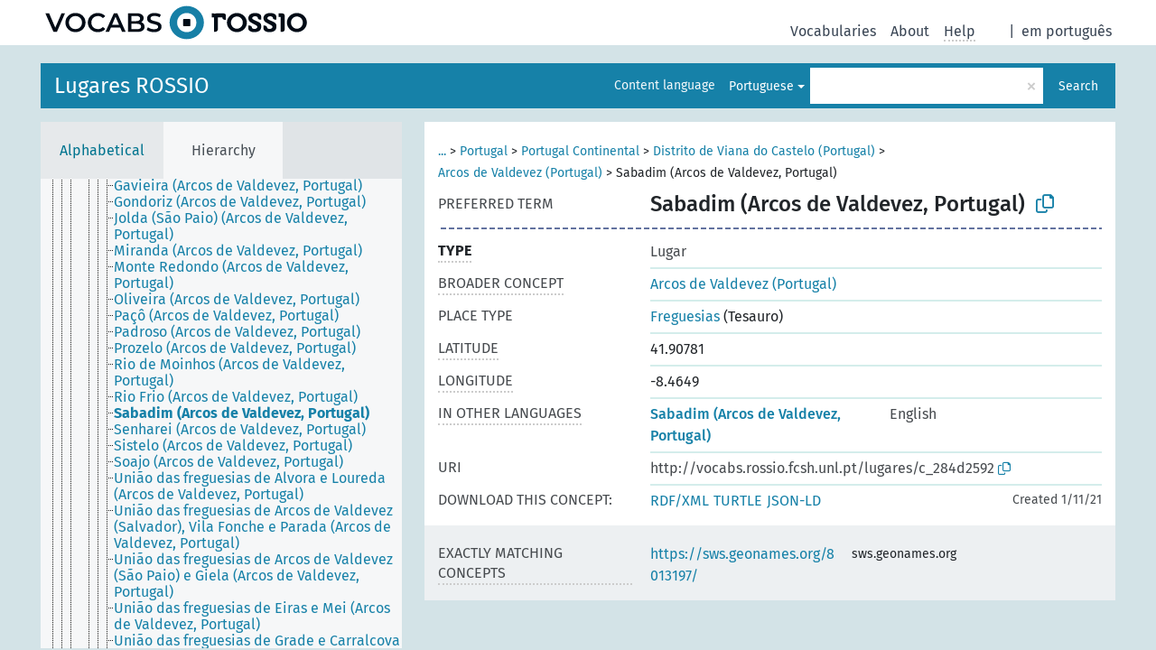

--- FILE ---
content_type: text/html; charset=UTF-8
request_url: https://vocabs.rossio.fcsh.unl.pt/pub/lugares/en/page/c_284d2592?clang=pt
body_size: 5264
content:
<!DOCTYPE html>
<html dir="ltr" lang="en" prefix="og: https://ogp.me/ns#">
<head>
<base href="https://vocabs.rossio.fcsh.unl.pt/pub/">
<link rel="shortcut icon" href="favicon.ico">
<meta http-equiv="X-UA-Compatible" content="IE=Edge">
<meta http-equiv="Content-Type" content="text/html; charset=UTF-8">
<meta name="viewport" content="width=device-width, initial-scale=1.0">
<meta name="format-detection" content="telephone=no">
<meta name="generator" content="Skosmos 2.18">
<meta name="title" content="Sabadim (Arcos de Valdevez, Portugal) - Lugares - Vocabs ROSSIO">
<meta property="og:title" content="Sabadim (Arcos de Valdevez, Portugal) - Lugares - Vocabs ROSSIO">
<meta name="description" content="Concept Sabadim (Arcos de Valdevez, Portugal) in vocabulary Lugares ROSSIO">
<meta property="og:description" content="Concept Sabadim (Arcos de Valdevez, Portugal) in vocabulary Lugares ROSSIO">
<link rel="canonical" href="https://vocabs.rossio.fcsh.unl.pt/pub/lugares/en/page/c_284d2592?clang=pt">
<meta property="og:url" content="https://vocabs.rossio.fcsh.unl.pt/pub/lugares/en/page/c_284d2592?clang=pt">
<meta property="og:type" content="website">
<meta property="og:site_name" content="Vocabs ROSSIO">
<link href="vendor/twbs/bootstrap/dist/css/bootstrap.min.css" media="screen, print" rel="stylesheet" type="text/css">
<link href="vendor/vakata/jstree/dist/themes/default/style.min.css" media="screen, print" rel="stylesheet" type="text/css">
<link href="vendor/davidstutz/bootstrap-multiselect/dist/css/bootstrap-multiselect.min.css" media="screen, print" rel="stylesheet" type="text/css">
<link href="resource/css/fira.css" media="screen, print" rel="stylesheet" type="text/css">
<link href="resource/fontawesome/css/fontawesome.css" media="screen, print" rel="stylesheet" type="text/css">
<link href="resource/fontawesome/css/regular.css" media="screen, print" rel="stylesheet" type="text/css">
<link href="resource/fontawesome/css/solid.css" media="screen, print" rel="stylesheet" type="text/css">
<link href="resource/css/styles.css" media="screen, print" rel="stylesheet" type="text/css">
<link href="resource/css/rossio.css" media="screen, print" rel="stylesheet" type="text/css">

<title>Sabadim (Arcos de Valdevez, Portugal) - Lugares - Vocabs ROSSIO</title>
</head>
<body class="vocab-lugares">
  <noscript>
    <strong>We're sorry but Skosmos doesn't work properly without JavaScript enabled. Please enable it to continue.</strong>
  </noscript>
  <a id="skiptocontent" href="lugares/en/page/c_284d2592?clang=pt#maincontent">Skip to main content</a>
  <div class="topbar-container topbar-white">
    <div class="topbar topbar-white">
      <div id="topbar-service-helper">
  <a
              class="service-en"
        href="en/?clang=pt"><h1 id="service-name">Vocabs ROSSIO</h1></a>
</div>
<div id="topbar-language-navigation">
<div id="language"><span class="navigation-font">|</span>
      <a id="language-pt" class="navigation-font" href="lugares/pt/page/c_284d2592?clang=pt"> em português</a>
        </div>
<div id="navigation">
  <a href="en/?clang=pt" id="navi1" class="navigation-font" >
  Vocabularies  </a>
  <a href="en/about?clang=pt" id="navi2" class="navigation-font">
  About  </a>
  <a href="lugares/en/feedback?clang=pt" id="navi3" class="navigation-font">
  Feedback  </a>
  <span class="skosmos-tooltip-wrapper skosmos-tooltip t-bottom" id="navi4" tabindex="0" data-title="Hover your cursor over the text with a dotted underline to see instructions about the property. &#xa; &#xa; For truncation search, please use the symbol * as in *animal or *patent*. For ends of search words, the search will be truncated automatically, even if the truncation symbol is not entered manually: thus, cat will yield the same results as cat*.">
    <span class="navigation-font">Help</span>
  </span>
</div>
</div>

<!-- top-bar ENDS HERE -->
    </div>
  </div>
    <div class="headerbar">
    <div class="header-row"><div class="headerbar-coloured"></div><div class="header-left">
  <h1><a href="lugares/en/?clang=pt">Lugares ROSSIO</a></h1>
</div>
<div class="header-float">
      <h2 class="sr-only">Search from vocabulary</h2>
    <div class="search-vocab-text"><p>Content language</p></div>
    <form class="navbar-form" role="search" name="text-search" action="lugares/en/search">
    <input style="display: none" name="clang" value="pt" id="lang-input">
    <div class="input-group">
      <div class="input-group-btn">
        <label class="sr-only" for="lang-dropdown-toggle">Content and search language</label>
        <button type="button" class="btn btn-default dropdown-toggle" data-bs-toggle="dropdown" aria-expanded="false" id="lang-dropdown-toggle">Portuguese<span class="caret"></span></button>
        <ul class="dropdown-menu" aria-labelledby="lang-dropdown-toggle">
                            <li><a class="dropdown-item" href="lugares/en/page/c_284d2592" class="lang-button" hreflang="en">English</a></li>
                    <li><a class="dropdown-item" href="lugares/en/page/c_284d2592?clang=pt" class="lang-button" hreflang="pt">Portuguese</a></li>
                            <li>
            <a class="dropdown-item" href="lugares/en/page/c_284d2592?clang=pt&amp;anylang=on"
              class="lang-button" id="lang-button-all">Any language</a>
            <input name="anylang" type="checkbox">
          </li>
        </ul>
      </div><!-- /btn-group -->
      <label class="sr-only" for="search-field">Enter search term</label>
      <input id="search-field" type="text" class="form-control" name="q" value="">
      <div class="input-group-btn">
        <label class="sr-only" for="search-all-button">Submit search</label>
        <button id="search-all-button" type="submit" class="btn btn-primary">Search</button>
      </div>
    </div>
      </form>
</div>
</div>  </div>
    <div class="main-container">
        <div id="sidebar">
          <div class="sidebar-buttons">
                <h2 class="sr-only">Sidebar listing: list and traverse vocabulary contents by a criterion</h2>
        <ul class="nav nav-tabs">
                                      <h3 class="sr-only">List vocabulary concepts alphabetically</h3>
                    <li id="alpha" class="nav-item"><a class="nav-link" href="lugares/en/index?clang=pt">Alphabetical</a></li>
                                                  <h3 class="sr-only">List vocabulary concepts hierarchically</h3>
                    <li id="hierarchy" class="nav-item">
            <a class="nav-link active" href="#" id="hier-trigger"
                        >Hierarchy            </a>
          </li>
                                                </ul>
      </div>
      
            <h4 class="sr-only">Listing vocabulary concepts alphabetically</h4>
            <div class="sidebar-grey  concept-hierarchy">
        <div id="alphabetical-menu">
                  </div>
              </div>
        </div>
    
            <main id="maincontent" tabindex="-1">
            <div class="content">
        <div id="content-top"></div>
                     <h2 class="sr-only">Concept information</h2>
            <div class="concept-info">
      <div class="concept-main">
              <div class="row">
                                      <div class="crumb-path">
                        <a class="propertyvalue bread-crumb expand-crumbs" href="lugares/en/page/c_e0b1709a?clang=pt">...</a><span class="bread-crumb"> > </span>
                                                                                          <a class="propertyvalue hidden-breadcrumb" href="lugares/en/page/c_e0b1709a?clang=pt">Europa</a><span class="hidden-breadcrumb"> > </span>
                                    <a class="propertyvalue hidden-breadcrumb" href="lugares/en/page/c_9a7949da?clang=pt">Europa Meridional</a><span class="hidden-breadcrumb"> > </span>
                                                                                    <a class="propertyvalue bread-crumb" href="lugares/en/page/c_0be9c37b?clang=pt">Portugal</a><span class="bread-crumb"> > </span>
                                                <a class="propertyvalue bread-crumb" href="lugares/en/page/c_a000a7c7?clang=pt">Portugal Continental</a><span class="bread-crumb"> > </span>
                                                <a class="propertyvalue bread-crumb" href="lugares/en/page/c_279a31b7?clang=pt">Distrito de Viana do Castelo (Portugal)</a><span class="bread-crumb"> > </span>
                                                <a class="propertyvalue bread-crumb" href="lugares/en/page/c_5225c486?clang=pt">Arcos de Valdevez (Portugal)</a><span class="bread-crumb"> > </span>
                                                <span class="bread-crumb propertylabel-pink">Sabadim (Arcos de Valdevez, Portugal)</span>
                                                </div>
                          </div>
            <div class="row property prop-preflabel"><div class="property-label property-label-pref"><h3 class="versal">
                                      Preferred term
                      </h3></div><div class="property-value-column"><span class="prefLabel conceptlabel" id="pref-label">Sabadim (Arcos de Valdevez, Portugal)</span>
                        &nbsp;
        <button type="button" data-bs-toggle="tooltip" data-bs-placement="button" title="Copy to clipboard" class="btn btn-default btn-xs copy-clipboard" for="#pref-label"><span class="fa-regular fa-copy"></span></button></div><div class="col-md-12"><div class="preflabel-spacer"></div></div></div>
                       <div class="row property prop-rdf_type">
          <div class="property-label">
            <h3 class="versal-bold               property-click skosmos-tooltip-wrapper skosmos-tooltip t-top" data-title="Type of entity
              ">
                              Type
                          </h3>
          </div>
          <div class="property-value-column"><div class="property-value-wrapper">
                <ul>
                     <li>
            <p>Lugar</p>
                        </li>
                </ul>
                </div></div></div>
                               <div class="row property prop-skos_broader">
          <div class="property-label">
            <h3 class="versal               property-click skosmos-tooltip-wrapper skosmos-tooltip t-top" data-title="Broader concept
              ">
                              Broader concept
                          </h3>
          </div>
          <div class="property-value-column"><div class="property-value-wrapper">
                <ul>
                     <li>
                                                                               <a href="lugares/en/page/c_5225c486?clang=pt"> Arcos de Valdevez (Portugal)</a>
                                                                                                      </li>
                </ul>
                </div></div></div>
                               <div class="row property prop-http___vocab_getty_edu_ontology_placeType">
          <div class="property-label">
            <h3 class="versal              ">
                              Place type
                          </h3>
          </div>
          <div class="property-value-column"><div class="property-value-wrapper">
                <ul>
                     <li>
                                                           <a href="tesauro/en/page/c_515ba5b7?clang=pt">Freguesias</a> (Tesauro)                                                                                      </li>
                </ul>
                </div></div></div>
                               <div class="row property prop-wgs84_lat">
          <div class="property-label">
            <h3 class="versal               property-click skosmos-tooltip-wrapper skosmos-tooltip t-top" data-title="Latitude in decimal degrees according to WGS 84 system.
              ">
                              Latitude
                          </h3>
          </div>
          <div class="property-value-column"><div class="property-value-wrapper">
                <ul>
                     <li>
                                                                 <span>41.90781</span>
                                      </li>
                </ul>
                </div></div></div>
                               <div class="row property prop-wgs84_long">
          <div class="property-label">
            <h3 class="versal               property-click skosmos-tooltip-wrapper skosmos-tooltip t-top" data-title="Longitude in decimal degrees according to WGS 84 system.
              ">
                              Longitude
                          </h3>
          </div>
          <div class="property-value-column"><div class="property-value-wrapper">
                <ul>
                     <li>
                                                                 <span>-8.4649</span>
                                      </li>
                </ul>
                </div></div></div>
                                <div class="row property prop-other-languages">
        <div class="property-label"><h3 class="versal property-click skosmos-tooltip-wrapper skosmos-tooltip t-top" data-title="Terms for the concept in other languages." >In other languages</h3></div>
        <div class="property-value-column">
          <div class="property-value-wrapper">
            <ul>
                                          <li class="row other-languages first-of-language">
                <div class="col-6 versal versal-pref">
                                                      <a href='lugares/en/page/c_284d2592' hreflang='en'>Sabadim (Arcos de Valdevez, Portugal)</a>
                                  </div>
                <div class="col-6 versal"><p>English</p></div>
              </li>
                                        </ul>
          </div>
        </div>
      </div>
              <div class="row property prop-uri">
            <div class="property-label"><h3 class="versal">URI</h3></div>
            <div class="property-value-column">
                <div class="property-value-wrapper">
                    <span class="versal uri-input-box" id="uri-input-box">http://vocabs.rossio.fcsh.unl.pt/lugares/c_284d2592</span>
                    <button type="button" data-bs-toggle="tooltip" data-bs-placement="button" title="Copy to clipboard" class="btn btn-default btn-xs copy-clipboard" for="#uri-input-box">
                      <span class="fa-regular fa-copy"></span>
                    </button>
                </div>
            </div>
        </div>
        <div class="row">
            <div class="property-label"><h3 class="versal">Download this concept:</h3></div>
            <div class="property-value-column">
<span class="versal concept-download-links"><a href="rest/v1/lugares/data?uri=http%3A%2F%2Fvocabs.rossio.fcsh.unl.pt%2Flugares%2Fc_284d2592&amp;format=application/rdf%2Bxml">RDF/XML</a>
          <a href="rest/v1/lugares/data?uri=http%3A%2F%2Fvocabs.rossio.fcsh.unl.pt%2Flugares%2Fc_284d2592&amp;format=text/turtle">
            TURTLE</a>
          <a href="rest/v1/lugares/data?uri=http%3A%2F%2Fvocabs.rossio.fcsh.unl.pt%2Flugares%2Fc_284d2592&amp;format=application/ld%2Bjson">JSON-LD</a>
        </span><span class="versal date-info">Created 1/11/21</span>            </div>
        </div>
      </div>
      <!-- appendix / concept mapping properties -->
      <div
          class="concept-appendix hidden"
          data-concept-uri="http://vocabs.rossio.fcsh.unl.pt/lugares/c_284d2592"
          data-concept-type="skos:Concept"
          >
      </div>
    </div>
    
  

<template id="property-mappings-template">
    {{#each properties}}
    <div class="row{{#ifDeprecated concept.type 'skosext:DeprecatedConcept'}} deprecated{{/ifDeprecated}} property prop-{{ id }}">
        <div class="property-label"><h3 class="versal{{#ifNotInDescription type description}} property-click skosmos-tooltip-wrapper skosmos-tooltip t-top" data-title="{{ description }}{{/ifNotInDescription}}">{{label}}</h3></div>
        <div class="property-value-column">
            {{#each values }} {{! loop through ConceptPropertyValue objects }}
            {{#if prefLabel }}
            <div class="row">
                <div class="col-5">
                    <a class="versal" href="{{hrefLink}}">{{#if notation }}<span class="versal">{{ notation }} </span>{{/if}}{{ prefLabel }}</a>
                    {{#ifDifferentLabelLang lang }}<span class="propertyvalue"> ({{ lang }})</span>{{/ifDifferentLabelLang}}
                </div>
                {{#if vocabName }}
                    <span class="appendix-vocab-label col-7">{{ vocabName }}</span>
                {{/if}}
            </div>
            {{/if}}
            {{/each}}
        </div>
    </div>
    {{/each}}
</template>

        <div id="content-bottom"></div>
      </div>
    </main>
            <footer id="footer"></footer>
  </div>
  <script>
<!-- translations needed in javascript -->
var noResultsTranslation = "No results";
var loading_text = "Loading more items";
var loading_failed_text = "Error: Loading more items failed!";
var loading_retry_text = "Retry";
var jstree_loading = "Loading ...";
var results_disp = "All %d results displayed";
var all_vocabs  = "from all";
var n_selected = "selected";
var missing_value = "Value is required and can not be empty";
var expand_paths = "show all # paths";
var expand_propvals = "show all # values";
var hiertrans = "Hierarchy";
var depr_trans = "Deprecated concept";
var sr_only_translations = {
  hierarchy_listing: "Hierarchical listing of vocabulary concepts",
  groups_listing: "Hierarchical listing of vocabulary concepts and groupings",
};

<!-- variables passed through to javascript -->
var lang = "en";
var content_lang = "pt";
var vocab = "lugares";
var uri = "http://vocabs.rossio.fcsh.unl.pt/lugares/c_284d2592";
var prefLabels = [{"lang": "pt","label": "Sabadim (Arcos de Valdevez, Portugal)"}];
var uriSpace = "http://vocabs.rossio.fcsh.unl.pt/lugares/";
var showNotation = true;
var sortByNotation = null;
var languageOrder = ["pt","en"];
var vocShortName = "Lugares";
var explicitLangCodes = false;
var pluginParameters = [];
</script>

<script type="application/ld+json">
{"@context":{"skos":"http://www.w3.org/2004/02/skos/core#","isothes":"http://purl.org/iso25964/skos-thes#","rdfs":"http://www.w3.org/2000/01/rdf-schema#","owl":"http://www.w3.org/2002/07/owl#","dct":"http://purl.org/dc/terms/","dc11":"http://purl.org/dc/elements/1.1/","uri":"@id","type":"@type","lang":"@language","value":"@value","graph":"@graph","label":"rdfs:label","prefLabel":"skos:prefLabel","altLabel":"skos:altLabel","hiddenLabel":"skos:hiddenLabel","broader":"skos:broader","narrower":"skos:narrower","related":"skos:related","inScheme":"skos:inScheme","schema":"http://schema.org/","wd":"http://www.wikidata.org/entity/","wdt":"http://www.wikidata.org/prop/direct/","lugares":"http://vocabs.rossio.fcsh.unl.pt/lugares/"},"graph":[{"uri":"http://id.loc.gov/ontologies/bibframe/Place","type":"owl:Class","label":[{"lang":"en","value":"Place"},{"lang":"pt","value":"Lugar"}]},{"uri":"http://vocab.getty.edu/ontology#placeType","label":[{"lang":"pt","value":"Tipo de lugar"},{"lang":"en","value":"Place type"}]},{"uri":"http://vocabs.rossio.fcsh.unl.pt/lugares/","type":["skos:ConceptScheme","owl:Ontology"],"label":[{"lang":"en","value":"ROSSIO Places"},{"lang":"pt","value":"Lugares ROSSIO"}],"prefLabel":[{"lang":"en","value":"ROSSIO Places"},{"lang":"pt","value":"Lugares ROSSIO"}]},{"uri":"lugares:c_284d2592","type":["skos:Concept","http://id.loc.gov/ontologies/bibframe/Place"],"dct:created":{"type":"http://www.w3.org/2001/XMLSchema#dateTime","value":"2021-01-11T10:00:00"},"http://vocab.getty.edu/ontology#placeType":{"uri":"http://vocabs.rossio.fcsh.unl.pt/tesauro/c_515ba5b7"},"http://www.w3.org/2003/01/geo/wgs84_pos#lat":"41.90781","http://www.w3.org/2003/01/geo/wgs84_pos#long":"-8.4649","broader":{"uri":"lugares:c_5225c486"},"skos:exactMatch":{"uri":"https://sws.geonames.org/8013197/"},"inScheme":{"uri":"http://vocabs.rossio.fcsh.unl.pt/lugares/"},"prefLabel":[{"lang":"pt","value":"Sabadim (Arcos de Valdevez, Portugal)"},{"lang":"en","value":"Sabadim (Arcos de Valdevez, Portugal)"}]},{"uri":"lugares:c_5225c486","type":["http://id.loc.gov/ontologies/bibframe/Place","skos:Concept"],"narrower":{"uri":"lugares:c_284d2592"},"prefLabel":[{"lang":"pt","value":"Arcos de Valdevez (Portugal)"},{"lang":"en","value":"Arcos de Valdevez (Portugal)"}]},{"uri":"http://www.w3.org/2003/01/geo/wgs84_pos#lat","label":[{"lang":"pt","value":"Latitude"},{"lang":"en","value":"Latitude"}]},{"uri":"http://www.w3.org/2003/01/geo/wgs84_pos#long","label":[{"lang":"pt","value":"Longitude"},{"lang":"en","value":"Longitude"}]},{"uri":"https://sws.geonames.org/8013197/","skos:exactMatch":{"uri":"lugares:c_284d2592"}}]}
</script>
<script src="vendor/components/jquery/jquery.min.js"></script>
<script src="vendor/components/handlebars.js/handlebars.min.js"></script>
<script src="vendor/vakata/jstree/dist/jstree.min.js"></script>
<script src="vendor/twitter/typeahead.js/dist/typeahead.bundle.min.js"></script>
<script src="vendor/davidstutz/bootstrap-multiselect/dist/js/bootstrap-multiselect.min.js"></script>
<script src="vendor/twbs/bootstrap/dist/js/bootstrap.bundle.js"></script>
<script src="vendor/etdsolutions/waypoints/jquery.waypoints.min.js"></script>
<script src="vendor/newerton/jquery-mousewheel/jquery.mousewheel.min.js"></script>
<script src="vendor/pamelafox/lscache/lscache.min.js"></script>
<script src="resource/js/config.js"></script>
<script src="resource/js/hierarchy.js"></script>
<script src="resource/js/groups.js"></script>
<script src="resource/js/scripts.js"></script>
<script src="resource/js/docready.js"></script>

  <!-- If you want to include something (analytics script etc.) on all the pages insert it here. -->
<!-- Google tag (gtag.js) -->
<script async src="https://www.googletagmanager.com/gtag/js?id=G-Q2Z0BYCQ72"></script>
<script>
  window.dataLayer = window.dataLayer || [];
  function gtag(){dataLayer.push(arguments);}
  gtag('js', new Date());

  gtag('config', 'G-Q2Z0BYCQ72');
</script>

  </body>
</html>
